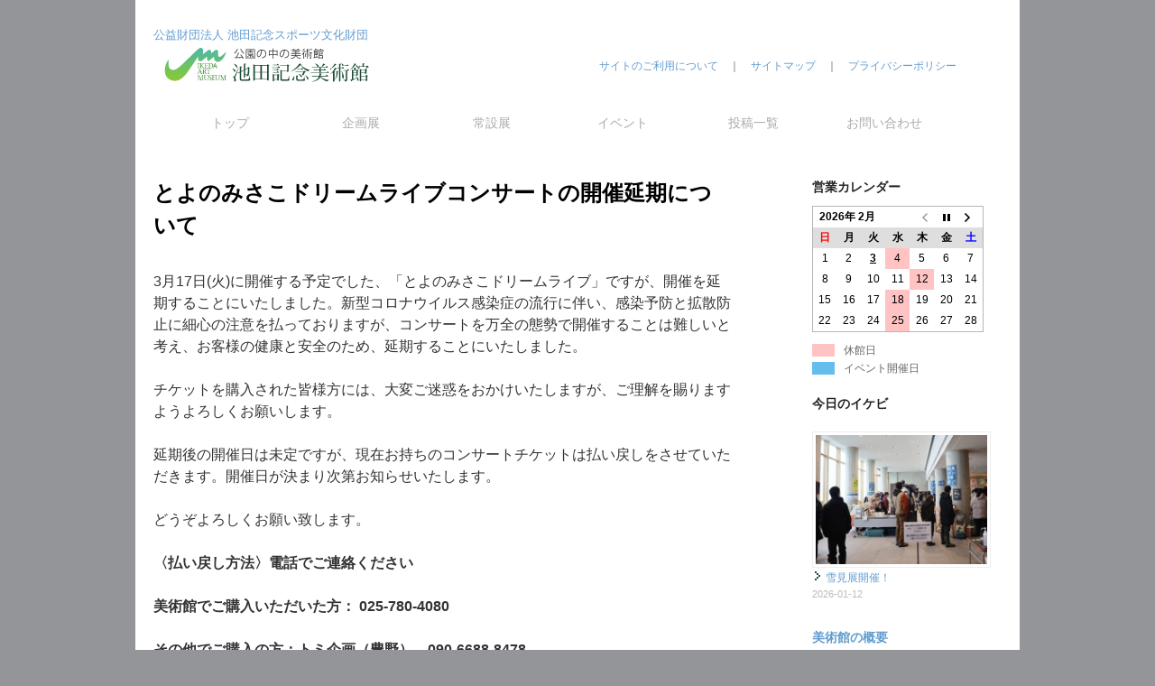

--- FILE ---
content_type: text/html; charset=UTF-8
request_url: http://www.ikedaart.jp/info/toyonocon200317-2.html
body_size: 9116
content:
<!DOCTYPE html>
<html lang="ja">
<head>
<meta charset="UTF-8" />
<title>とよのみさこドリームライブコンサートの開催延期について | 池田記念美術館</title>
<meta name="description" content="公園の中の美術館 池田記念美術館. 美術館の概要 展覧会情報 イベント情報 常設展示室紹介 ショップ＆喫茶コーナー 交通アクセス. イケビふれあい通信 池田音楽クラブ 公益財団法人池田記念スポーツ文化財団 ."> 
<meta name="keywords" content="奥只見レクリエーション都市公園,八色の森公園,浦佐,八海山,スポーツ,野球,オリンピック,相撲,コレクション,ベースボール・マガジン,ベースボールカード,プロ野球,イチロー,長嶋茂雄,相撲カード,小泉八雲,ラフカディオ・ハーン,怪談,骨董,ラグーサ・玉,酒井三良,平櫛田中,會津八一">
<link rel="profile" href="http://gmpg.org/xfn/11" />
<link rel="stylesheet" type="text/css" media="all" href="http://www.ikedaart.jp/wp-content/themes/twentyten/style.css" />
<link rel="pingback" href="http://www.ikedaart.jp/xmlrpc.php" />

<div id="fb-root"></div>
<script>(function(d, s, id) {
  var js, fjs = d.getElementsByTagName(s)[0];
  if (d.getElementById(id)) return;
  js = d.createElement(s); js.id = id;
  js.src = 'https://connect.facebook.net/ja_JP/sdk.js#xfbml=1&version=v3.1&appId=113006245469579&autoLogAppEvents=1';
  fjs.parentNode.insertBefore(js, fjs);
}(document, 'script', 'facebook-jssdk'));</script>


	  <link rel="alternate" type="application/rss+xml" title="池田記念美術館 &raquo; フィード" href="http://www.ikedaart.jp/feed" />
<link rel="alternate" type="application/rss+xml" title="池田記念美術館 &raquo; コメントフィード" href="http://www.ikedaart.jp/comments/feed" />
		<script type="text/javascript">
			window._wpemojiSettings = {"baseUrl":"http:\/\/s.w.org\/images\/core\/emoji\/72x72\/","ext":".png","source":{"concatemoji":"http:\/\/www.ikedaart.jp\/wp-includes\/js\/wp-emoji-release.min.js?ver=4.3.1"}};
			!function(a,b,c){function d(a){var c=b.createElement("canvas"),d=c.getContext&&c.getContext("2d");return d&&d.fillText?(d.textBaseline="top",d.font="600 32px Arial","flag"===a?(d.fillText(String.fromCharCode(55356,56812,55356,56807),0,0),c.toDataURL().length>3e3):(d.fillText(String.fromCharCode(55357,56835),0,0),0!==d.getImageData(16,16,1,1).data[0])):!1}function e(a){var c=b.createElement("script");c.src=a,c.type="text/javascript",b.getElementsByTagName("head")[0].appendChild(c)}var f,g;c.supports={simple:d("simple"),flag:d("flag")},c.DOMReady=!1,c.readyCallback=function(){c.DOMReady=!0},c.supports.simple&&c.supports.flag||(g=function(){c.readyCallback()},b.addEventListener?(b.addEventListener("DOMContentLoaded",g,!1),a.addEventListener("load",g,!1)):(a.attachEvent("onload",g),b.attachEvent("onreadystatechange",function(){"complete"===b.readyState&&c.readyCallback()})),f=c.source||{},f.concatemoji?e(f.concatemoji):f.wpemoji&&f.twemoji&&(e(f.twemoji),e(f.wpemoji)))}(window,document,window._wpemojiSettings);
		</script>
		<style type="text/css">
img.wp-smiley,
img.emoji {
	display: inline !important;
	border: none !important;
	box-shadow: none !important;
	height: 1em !important;
	width: 1em !important;
	margin: 0 .07em !important;
	vertical-align: -0.1em !important;
	background: none !important;
	padding: 0 !important;
}
</style>
<link rel='stylesheet' id='biz-cal-style-css'  href='http://www.ikedaart.jp/wp-content/plugins/biz-calendar/biz-cal.css?ver=2.1.0' type='text/css' media='all' />
<link rel='stylesheet' id='contact-form-7-css'  href='http://www.ikedaart.jp/wp-content/plugins/contact-form-7/includes/css/styles.css?ver=4.4.2' type='text/css' media='all' />
<link rel='stylesheet' id='wp-lightbox-2.min.css-css'  href='http://www.ikedaart.jp/wp-content/plugins/wp-lightbox-2/styles/lightbox.min.css?ver=1.3.4' type='text/css' media='all' />
<script type='text/javascript'>
/* <![CDATA[ */
window.CKEDITOR_BASEPATH = "http://www.ikedaart.jp/wp-content/plugins/ckeditor-for-wordpress/ckeditor/";
var ckeditorSettings = { "textarea_id": "comment", "pluginPath": "http:\/\/www.ikedaart.jp\/wp-content\/plugins\/ckeditor-for-wordpress\/", "autostart": true, "excerpt_state": false, "qtransEnabled": false, "outputFormat": { "indent": true, "breakBeforeOpen": true, "breakAfterOpen": true, "breakBeforeClose": true, "breakAfterClose": true }, "configuration": { "height": "160px", "skin": "moono", "scayt_autoStartup": false, "entities": true, "entities_greek": true, "entities_latin": true, "toolbar": "WordpressBasic", "templates_files": [ "http:\/\/www.ikedaart.jp\/wp-content\/plugins\/ckeditor-for-wordpress\/ckeditor.templates.js" ], "stylesCombo_stylesSet": "wordpress:http:\/\/www.ikedaart.jp\/wp-content\/plugins\/ckeditor-for-wordpress\/ckeditor.styles.js", "allowedContent": true, "customConfig": "http:\/\/www.ikedaart.jp\/wp-content\/plugins\/ckeditor-for-wordpress\/ckeditor.config.js" }, "externalPlugins": [  ], "additionalButtons": [  ] }
/* ]]> */
</script><style type="text/css">
			#content table.cke_editor { margin:0; }
			#content table.cke_editor tr td { padding:0;border:0; }
		</style><script type='text/javascript' src='http://www.ikedaart.jp/wp-content/plugins/ckeditor-for-wordpress/ckeditor/ckeditor.js?t=F7J8&#038;ver=4.5.3.3'></script>
<script type='text/javascript' src='http://www.ikedaart.jp/wp-includes/js/jquery/jquery.js?ver=1.11.3'></script>
<script type='text/javascript' src='http://www.ikedaart.jp/wp-includes/js/jquery/jquery-migrate.min.js?ver=1.2.1'></script>
<script type='text/javascript' src='http://www.ikedaart.jp/wp-content/plugins/ckeditor-for-wordpress/includes/ckeditor.utils.js?t=F7J8&#038;ver=4.5.3.3'></script>
<script type='text/javascript' src='http://www.ikedaart.jp/wp-content/plugins/ckeditor-for-wordpress/includes/ckeditor.comment-reply.js?ver=20100901'></script>
<script type='text/javascript'>
/* <![CDATA[ */
var bizcalOptions = {"holiday_title":"\u4f11\u9928\u65e5","wed":"on","temp_holidays":"2025-01-01\r\n2025-01-02\r\n2025-01-03\r\n2025-01-04\r\n2025-01-05\r\n2025-03-10\r\n2025-03-11\r\n2025-03-13\r\n2025-03-14\r\n2025-04-06\r\n2025-04-07\r\n2025-04-08\r\n2025-04-10\r\n2025-04-11\r\n2025-05-25\r\n2025-05-26\r\n2025-05-27\r\n2025-05-29\r\n2025-05-30\r\n2025-11-04\r\n2025-11-06\r\n2025-11-07\r\n2025-12-07\r\n2025-12-08\r\n2025-12-09\r\n2025-12-11\r\n2025-12-15\r\n2025-12-16\r\n2025-12-17\r\n2025-12-18\r\n2025-12-19\r\n2025-12-20\r\n2025-12-21\r\n2025-12-22\r\n2025-12-23\r\n2025-12-24\r\n2025-12-25\r\n2025-12-26\r\n2025-12-27\r\n2025-12-28\r\n2025-12-29\r\n2025-12-30\r\n2025-12-31\r\n2026-01-01\r\n2026-01-02\r\n2026-01-03\r\n2026-01-04\r\n2026-01-22\r\n2026-01-23\r\n2026-02-12","temp_weekdays":"2026-02-11","eventday_title":"\u30a4\u30d9\u30f3\u30c8\u958b\u50ac\u65e5","eventday_url":"","eventdays":"2020-10-10\r\n2020-11-29\r\n2024-10-25\r\n2024-10-26\r\n2024-10-27\r\n2024-11-09\r\n2024-11-17\r\n2024-11-23\r\n2024-11-30\r\n2024-12-01\r\n2024-12-06\r\n","month_limit":"\u6307\u5b9a","nextmonthlimit":"2","prevmonthlimit":"0","plugindir":"http:\/\/www.ikedaart.jp\/wp-content\/plugins\/biz-calendar\/","national_holiday":""};
/* ]]> */
</script>
<script type='text/javascript' src='http://www.ikedaart.jp/wp-content/plugins/biz-calendar/calendar.js?ver=2.1.0'></script>
<link rel="EditURI" type="application/rsd+xml" title="RSD" href="http://www.ikedaart.jp/xmlrpc.php?rsd" />
<link rel="wlwmanifest" type="application/wlwmanifest+xml" href="http://www.ikedaart.jp/wp-includes/wlwmanifest.xml" /> 
<link rel='prev' title='３月の音を楽しむ集いは都合によりお休みいたします。' href='http://www.ikedaart.jp/info/otowotanosimu2003.html' />
<link rel='next' title='井口優絵画展－山と大草原に魅せられて－' href='http://www.ikedaart.jp/exhibition/iguchimasaru2020.html' />
<meta name="generator" content="WordPress 4.3.1" />
<link rel='canonical' href='http://www.ikedaart.jp/info/toyonocon200317-2.html' />
<link rel='shortlink' href='http://www.ikedaart.jp/?p=5668' />
<!-- BEGIN: WP Social Bookmarking Light -->
<script>(function(d, s, id) {
  var js, fjs = d.getElementsByTagName(s)[0];
  if (d.getElementById(id)) return;
  js = d.createElement(s); js.id = id;
  js.src = "//connect.facebook.net/ja_JP/sdk.js#xfbml=1&version=v2.0";
  fjs.parentNode.insertBefore(js, fjs);
}(document, 'script', 'facebook-jssdk'));</script>
<style type="text/css">
.wp_social_bookmarking_light{
    border: 0 !important;
    padding: 10px 0 20px 0 !important;
    margin: 0 !important;
}
.wp_social_bookmarking_light div{
    float: right !important;
    border: 0 !important;
    padding: 0 !important;
    margin: 0 5px 0px 0 !important;
    min-height: 30px !important;
    line-height: 18px !important;
    text-indent: 0 !important;
}
.wp_social_bookmarking_light img{
    border: 0 !important;
    padding: 0;
    margin: 0;
    vertical-align: top !important;
}
.wp_social_bookmarking_light_clear{
    clear: both !important;
}
#fb-root{
    display: none;
}
.wsbl_twitter{
    width: 100px;
}
.wsbl_facebook_like iframe{
    max-width: none !important;
}</style>
<!-- END: WP Social Bookmarking Light -->
<style type="text/css" id="custom-background-css">
body.custom-background { background-color: #939598; }
</style>
</head>

<body class="single single-post postid-5668 single-format-standard custom-background">
<div id="wrapper" class="hfeed">
	<div id="header">
		<div id="masthead">

<table style="border:none; width:100%;">
<tr style="border:none;">
<td width="260" style="border:none;">
<a href="http://www.ikedaart.jp/ikeda-memorial-foundation/"><font style="font-size:10pt;">公益財団法人 池田記念スポーツ文化財団</font></a><br />
<a href="http://www.ikedaart.jp/" title="池田記念美術館" rel="home">
<img src="http://www.ikedaart.jp/img/top_logo.gif" height="63px" width="260px" alt="池田記念美術館" /></a></td>
<td width="800" style="border:none; text-align:right; vertical-align:middle; padding-right:50px;"><a href="http://www.ikedaart.jp/about">サイトのご利用について</a>　｜　<a href="http://www.ikedaart.jp/about/sitemap">サイトマップ</a>　｜　<a href="http://www.ikedaart.jp/about/privacy">プライバシーポリシー</a></td></tr></table>


			<div id="access" role="navigation">
			  				<div class="skip-link screen-reader-text"><a href="#content" title="コンテンツへスキップ">コンテンツへスキップ</a></div>
								<div class="menu-header"><ul id="menu-%e3%83%a1%e3%83%8b%e3%83%a5%e3%83%bc-1" class="menu"><li id="menu-item-522" class="menu-item menu-item-type-post_type menu-item-object-page menu-item-522"><a href="http://www.ikedaart.jp/">トップ</a></li>
<li id="menu-item-1109" class="menu-item menu-item-type-taxonomy menu-item-object-category menu-item-1109"><a href="http://www.ikedaart.jp/category/exhibition/future-exhibition">企画展</a></li>
<li id="menu-item-527" class="menu-item menu-item-type-post_type menu-item-object-page menu-item-527"><a href="http://www.ikedaart.jp/outline/collection">常設展</a></li>
<li id="menu-item-1110" class="menu-item menu-item-type-taxonomy menu-item-object-category menu-item-1110"><a href="http://www.ikedaart.jp/category/event/future-event">イベント</a></li>
<li id="menu-item-5691" class="menu-item menu-item-type-post_type menu-item-object-page current_page_parent menu-item-5691"><a href="http://www.ikedaart.jp/top/contribution">投稿一覧</a></li>
<li id="menu-item-537" class="menu-item menu-item-type-post_type menu-item-object-page menu-item-537"><a href="http://www.ikedaart.jp/inquiry">お問い合わせ</a></li>
</ul></div>			</div><!-- #access -->



		</div><!-- #masthead -->



	</div><!-- #header -->

	<div id="main">
		<div id="container">
			<div id="content" role="main" style="width: 640px; float:left;">

    <h2><b>とよのみさこドリームライブコンサートの開催延期について</b></h2>

					<div class="entry-content">
						<p align="left">
	3月17日(火)に開催する予定でした、「とよのみさこドリームライブ」ですが、開催を延期することにいたしました。新型コロナウイルス感染症の流行に伴い、感染予防と拡散防止に細心の注意を払っておりますが、コンサートを万全の態勢で開催することは難しいと考え、お客様の健康と安全のため、延期することにいたしました。
</p>
<p align="left">
	チケットを購入された皆様方には、大変ご迷惑をおかけいたしますが、ご理解を賜りますようよろしくお願いします。
</p>
<p align="left">
	延期後の開催日は未定ですが、現在お持ちのコンサートチケットは払い戻しをさせていただきます。開催日が決まり次第お知らせいたします。
</p>
<p align="left">
	どうぞよろしくお願い致します。
</p>
<p align="left">
	<strong>〈払い戻し方法〉電話でご連絡ください</strong>
</p>
<p align="left">
	<strong>美術館でご購入いただいた方： 025-780-4080</strong>
</p>
<p align="left">
	<strong>その他でご購入の方：トミ企画（豊野）　090-6688-8478</strong>
</p>
<p style="text-align:right;"><font size="3" color="#f6561a"><br />
2020年3月2日<br />
</font></p>
<hr />
<div class='wp_social_bookmarking_light'><div class="wsbl_facebook_like"><div id="fb-root"></div><fb:like href="http://www.ikedaart.jp/info/toyonocon200317-2.html" layout="button" action="like" width="100" share="false" show_faces="false" ></fb:like></div><div class="wsbl_twitter"><a href="https://twitter.com/share" class="twitter-share-button" data-url="http://www.ikedaart.jp/info/toyonocon200317-2.html" data-text="とよのみさこドリームライブコンサートの開催延期について" data-lang="ja">Tweet</a></div><div class="wsbl_line"><a href='http://line.me/R/msg/text/?%E3%81%A8%E3%82%88%E3%81%AE%E3%81%BF%E3%81%95%E3%81%93%E3%83%89%E3%83%AA%E3%83%BC%E3%83%A0%E3%83%A9%E3%82%A4%E3%83%96%E3%82%B3%E3%83%B3%E3%82%B5%E3%83%BC%E3%83%88%E3%81%AE%E9%96%8B%E5%82%AC%E5%BB%B6%E6%9C%9F%E3%81%AB%E3%81%A4%E3%81%84%E3%81%A6%0D%0Ahttp%3A%2F%2Fwww.ikedaart.jp%2Finfo%2Ftoyonocon200317-2.html' title='LINEで送る' rel=nofollow class='wp_social_bookmarking_light_a' ><img src='http://www.ikedaart.jp/wp-content/plugins/wp-social-bookmarking-light/images/line20x20.png' alt='LINEで送る' title='LINEで送る' width='20' height='20' class='wp_social_bookmarking_light_img' /></a></div></div><br class='wp_social_bookmarking_light_clear' />											</div><!-- .entry-content -->
<br />
<hr />
                 
                    <nav id="nav-single">
<a href="http://www.ikedaart.jp/info/otowotanosimu2003.html" rel="prev"><span class="nav-previous"><img src=/img/prev.gif> ３月の音を楽しむ集いは都合によりお休みいたします。 </span></a><a href="http://www.ikedaart.jp/info/2020support.html" rel="next"><span class="nav-next"> 池田記念スポーツ文化財団の補助金援助事業（令和2年度）  <img src=/img/next.gif></span></a>                    </nav><!-- #nav-single -->
 
                     
                    
			<div id="comments">




</div><!-- #comments -->
 
                
		</div><!-- #container -->
</div>

		<div id="primary" class="widget-area" role="complementary">
			<ul class="xoxo">

<li id="bizcalendar-2" class="widget-container widget_bizcalendar"><h3 class="widget-title">営業カレンダー</h3><div id='biz_calendar'></div></li><style>
.rpwe-block ul{list-style:none!important;margin-left:0!important;padding-left:0!important;}.rpwe-block li{border-bottom:0px solid #eee;margin-bottom:10px;padding-bottom:10px;list-style-type: none;}.rpwe-block a{display:inline!important;text-decoration:none;}.rpwe-block h3{background:none!important;clear:none;margin-bottom:0!important;margin-top:0!important;font-weight:400;font-size:12px!important;line-height:1.5em;}.rpwe-thumb{border:1px solid #EEE!important;box-shadow:none!important;margin:2px 10px 2px 0;padding:3px!important;}.rpwe-summary{font-size:12px;}.rpwe-time{color:#bbb;font-size:11px;}.rpwe-comment{color:#bbb;font-size:11px;padding-left:5px;}.rpwe-alignleft{display:inline;float:left;}.rpwe-alignright{display:inline;float:right;}.rpwe-aligncenter{display:block;margin-left: auto;margin-right: auto;}.rpwe-clearfix:before,.rpwe-clearfix:after{content:"";display:table !important;}.rpwe-clearfix:after{clear:both;}.rpwe-clearfix{zoom:1;}
</style>
	<li id="rpwe_widget-4" class="widget-container rpwe_widget recent-posts-extended"><h3 class="widget-title">今日のイケビ</h3><br /><div  class="rpwe-block "><ul class="rpwe-ul"><li class="rpwe-li rpwe-clearfix"><a class="rpwe-img" href="http://www.ikedaart.jp/ikebi-today/20260112.html"  rel="bookmark"><img class="rpwe-aligncenter rpwe-thumb" src="http://www.ikedaart.jp/img/IMG_8591-200x150.jpg" alt="雪見展開催！"></a><h3 class="rpwe-title"><img src="/img/mark.gif"> <a href="http://www.ikedaart.jp/ikebi-today/20260112.html"title="Permalink to 雪見展開催！" rel="bookmark">雪見展開催！</a></h3><time class="rpwe-time published" datetime="2026-01-12T10:35:55+00:00">2026-01-12</time></li></ul></div><!-- Generated by http://wordpress.org/plugins/recent-posts-widget-extended/ --></li><li id="text-2" class="widget-container widget_text">			<div class="textwidget"><p><h3 class="widget-title"><a href="/outline">美術館の概要</a></h3></p>
<p><h3 class="widget-title"><a href="260130-2">現在展示中の収蔵作品</a></h3></p>
<p><h3 class="widget-title"><a href="/outline/access">交通アクセス</a></h3></p>
<p><h3 class="widget-title"><a href="/outline/shop-cafe">ショップ＆喫茶</a></h3></p>
<p><h3 class="widget-title"><a href="/passport02">年間パスポート</a></h3></p>
<p><h3 class="widget-title"><a href="/ikeda-memorial-foundation/"> 援助事業</a></h3></p>
<p><h3 class="widget-title"><a href="/ikebibacknumber/"><img  src="http://www.ikedaart.jp/img/ikebiside.jpg" /></a></h3></p>
</div>
		</li><li id="text-13" class="widget-container widget_text">			<div class="textwidget"><p><h3 class="widget-title"><a href="https://ikedaart-museum.note.jp/"><img  src="http://www.ikedaart.jp/img/note.png" /></a></h3></p>
</div>
		</li><li id="text-15" class="widget-container widget_text">			<div class="textwidget"><p><h3 class="widget-title"><a href="http://www.ikedaart.jp/ikebi-today/20251018.html/"><img  src="http://www.ikedaart.jp/img/LINEクーポン2.jpg" /></a></h3></p></div>
		</li><li id="text-3" class="widget-container widget_text">			<div class="textwidget"><p><h3 class="widget-title"><a href="https://www.youtube.com/channel/UC_p2pThGW5x6-PepB9AaF6w"><img  src="http://www.ikedaart.jp/img/hp_icon.jpg" /></a></h3></p></div>
		</li>			</ul>
		</div><!-- #primary .widget-area -->


		<div id="secondary" class="widget-area" role="complementary">
			<ul class="xoxo">
				<li id="search-3" class="widget-container widget_search"><form role="search" method="get" id="searchform" class="searchform" action="http://www.ikedaart.jp/">
				<div>
					<label class="screen-reader-text" for="s">検索:</label>
					<input type="text" value="" name="s" id="s" />
					<input type="submit" id="searchsubmit" value="検索" />
				</div>
			</form></li><li id="archives-2" class="widget-container widget_archive"><h3 class="widget-title">アーカイブ</h3>		<label class="screen-reader-text" for="archives-dropdown-2">アーカイブ</label>
		<select id="archives-dropdown-2" name="archive-dropdown" onchange='document.location.href=this.options[this.selectedIndex].value;'>
			
			<option value="">月を選択</option>
				<option value='http://www.ikedaart.jp/2026/02'> 2026年2月 &nbsp;(1)</option>
	<option value='http://www.ikedaart.jp/2026/01'> 2026年1月 &nbsp;(8)</option>
	<option value='http://www.ikedaart.jp/2025/12'> 2025年12月 &nbsp;(6)</option>
	<option value='http://www.ikedaart.jp/2025/11'> 2025年11月 &nbsp;(3)</option>
	<option value='http://www.ikedaart.jp/2025/10'> 2025年10月 &nbsp;(6)</option>
	<option value='http://www.ikedaart.jp/2025/09'> 2025年9月 &nbsp;(2)</option>
	<option value='http://www.ikedaart.jp/2025/08'> 2025年8月 &nbsp;(3)</option>
	<option value='http://www.ikedaart.jp/2025/07'> 2025年7月 &nbsp;(5)</option>
	<option value='http://www.ikedaart.jp/2025/06'> 2025年6月 &nbsp;(13)</option>
	<option value='http://www.ikedaart.jp/2025/05'> 2025年5月 &nbsp;(10)</option>
	<option value='http://www.ikedaart.jp/2025/04'> 2025年4月 &nbsp;(2)</option>
	<option value='http://www.ikedaart.jp/2025/03'> 2025年3月 &nbsp;(2)</option>
	<option value='http://www.ikedaart.jp/2025/02'> 2025年2月 &nbsp;(1)</option>
	<option value='http://www.ikedaart.jp/2025/01'> 2025年1月 &nbsp;(4)</option>
	<option value='http://www.ikedaart.jp/2024/12'> 2024年12月 &nbsp;(3)</option>
	<option value='http://www.ikedaart.jp/2024/11'> 2024年11月 &nbsp;(6)</option>
	<option value='http://www.ikedaart.jp/2024/10'> 2024年10月 &nbsp;(2)</option>
	<option value='http://www.ikedaart.jp/2024/09'> 2024年9月 &nbsp;(4)</option>
	<option value='http://www.ikedaart.jp/2024/08'> 2024年8月 &nbsp;(1)</option>
	<option value='http://www.ikedaart.jp/2024/07'> 2024年7月 &nbsp;(1)</option>
	<option value='http://www.ikedaart.jp/2024/06'> 2024年6月 &nbsp;(5)</option>
	<option value='http://www.ikedaart.jp/2024/05'> 2024年5月 &nbsp;(2)</option>
	<option value='http://www.ikedaart.jp/2024/04'> 2024年4月 &nbsp;(6)</option>
	<option value='http://www.ikedaart.jp/2024/03'> 2024年3月 &nbsp;(4)</option>
	<option value='http://www.ikedaart.jp/2024/02'> 2024年2月 &nbsp;(2)</option>
	<option value='http://www.ikedaart.jp/2024/01'> 2024年1月 &nbsp;(7)</option>
	<option value='http://www.ikedaart.jp/2023/12'> 2023年12月 &nbsp;(3)</option>
	<option value='http://www.ikedaart.jp/2023/11'> 2023年11月 &nbsp;(4)</option>
	<option value='http://www.ikedaart.jp/2023/10'> 2023年10月 &nbsp;(7)</option>
	<option value='http://www.ikedaart.jp/2023/09'> 2023年9月 &nbsp;(1)</option>
	<option value='http://www.ikedaart.jp/2023/08'> 2023年8月 &nbsp;(4)</option>
	<option value='http://www.ikedaart.jp/2023/07'> 2023年7月 &nbsp;(4)</option>
	<option value='http://www.ikedaart.jp/2023/05'> 2023年5月 &nbsp;(4)</option>
	<option value='http://www.ikedaart.jp/2023/04'> 2023年4月 &nbsp;(3)</option>
	<option value='http://www.ikedaart.jp/2023/03'> 2023年3月 &nbsp;(3)</option>
	<option value='http://www.ikedaart.jp/2023/02'> 2023年2月 &nbsp;(3)</option>
	<option value='http://www.ikedaart.jp/2023/01'> 2023年1月 &nbsp;(5)</option>
	<option value='http://www.ikedaart.jp/2022/12'> 2022年12月 &nbsp;(5)</option>
	<option value='http://www.ikedaart.jp/2022/11'> 2022年11月 &nbsp;(9)</option>
	<option value='http://www.ikedaart.jp/2022/10'> 2022年10月 &nbsp;(9)</option>
	<option value='http://www.ikedaart.jp/2022/09'> 2022年9月 &nbsp;(7)</option>
	<option value='http://www.ikedaart.jp/2022/08'> 2022年8月 &nbsp;(2)</option>
	<option value='http://www.ikedaart.jp/2022/07'> 2022年7月 &nbsp;(6)</option>
	<option value='http://www.ikedaart.jp/2022/06'> 2022年6月 &nbsp;(4)</option>
	<option value='http://www.ikedaart.jp/2022/05'> 2022年5月 &nbsp;(4)</option>
	<option value='http://www.ikedaart.jp/2022/04'> 2022年4月 &nbsp;(5)</option>
	<option value='http://www.ikedaart.jp/2022/03'> 2022年3月 &nbsp;(9)</option>
	<option value='http://www.ikedaart.jp/2022/02'> 2022年2月 &nbsp;(12)</option>
	<option value='http://www.ikedaart.jp/2022/01'> 2022年1月 &nbsp;(7)</option>
	<option value='http://www.ikedaart.jp/2021/12'> 2021年12月 &nbsp;(14)</option>
	<option value='http://www.ikedaart.jp/2021/11'> 2021年11月 &nbsp;(4)</option>
	<option value='http://www.ikedaart.jp/2021/10'> 2021年10月 &nbsp;(9)</option>
	<option value='http://www.ikedaart.jp/2021/09'> 2021年9月 &nbsp;(15)</option>
	<option value='http://www.ikedaart.jp/2021/08'> 2021年8月 &nbsp;(1)</option>
	<option value='http://www.ikedaart.jp/2021/07'> 2021年7月 &nbsp;(3)</option>
	<option value='http://www.ikedaart.jp/2021/06'> 2021年6月 &nbsp;(7)</option>
	<option value='http://www.ikedaart.jp/2021/05'> 2021年5月 &nbsp;(4)</option>
	<option value='http://www.ikedaart.jp/2021/04'> 2021年4月 &nbsp;(7)</option>
	<option value='http://www.ikedaart.jp/2021/03'> 2021年3月 &nbsp;(5)</option>
	<option value='http://www.ikedaart.jp/2021/02'> 2021年2月 &nbsp;(1)</option>
	<option value='http://www.ikedaart.jp/2021/01'> 2021年1月 &nbsp;(9)</option>
	<option value='http://www.ikedaart.jp/2020/12'> 2020年12月 &nbsp;(8)</option>
	<option value='http://www.ikedaart.jp/2020/11'> 2020年11月 &nbsp;(6)</option>
	<option value='http://www.ikedaart.jp/2020/10'> 2020年10月 &nbsp;(9)</option>
	<option value='http://www.ikedaart.jp/2020/09'> 2020年9月 &nbsp;(3)</option>
	<option value='http://www.ikedaart.jp/2020/08'> 2020年8月 &nbsp;(4)</option>
	<option value='http://www.ikedaart.jp/2020/07'> 2020年7月 &nbsp;(6)</option>
	<option value='http://www.ikedaart.jp/2020/06'> 2020年6月 &nbsp;(8)</option>
	<option value='http://www.ikedaart.jp/2020/05'> 2020年5月 &nbsp;(21)</option>
	<option value='http://www.ikedaart.jp/2020/04'> 2020年4月 &nbsp;(21)</option>
	<option value='http://www.ikedaart.jp/2020/03'> 2020年3月 &nbsp;(14)</option>
	<option value='http://www.ikedaart.jp/2020/02'> 2020年2月 &nbsp;(9)</option>
	<option value='http://www.ikedaart.jp/2020/01'> 2020年1月 &nbsp;(4)</option>
	<option value='http://www.ikedaart.jp/2019/12'> 2019年12月 &nbsp;(11)</option>
	<option value='http://www.ikedaart.jp/2019/11'> 2019年11月 &nbsp;(9)</option>
	<option value='http://www.ikedaart.jp/2019/10'> 2019年10月 &nbsp;(12)</option>
	<option value='http://www.ikedaart.jp/2019/09'> 2019年9月 &nbsp;(11)</option>
	<option value='http://www.ikedaart.jp/2019/08'> 2019年8月 &nbsp;(7)</option>
	<option value='http://www.ikedaart.jp/2019/07'> 2019年7月 &nbsp;(4)</option>
	<option value='http://www.ikedaart.jp/2019/06'> 2019年6月 &nbsp;(5)</option>
	<option value='http://www.ikedaart.jp/2019/05'> 2019年5月 &nbsp;(8)</option>
	<option value='http://www.ikedaart.jp/2019/04'> 2019年4月 &nbsp;(14)</option>
	<option value='http://www.ikedaart.jp/2019/03'> 2019年3月 &nbsp;(5)</option>
	<option value='http://www.ikedaart.jp/2019/02'> 2019年2月 &nbsp;(5)</option>
	<option value='http://www.ikedaart.jp/2019/01'> 2019年1月 &nbsp;(15)</option>
	<option value='http://www.ikedaart.jp/2018/12'> 2018年12月 &nbsp;(14)</option>
	<option value='http://www.ikedaart.jp/2018/11'> 2018年11月 &nbsp;(11)</option>
	<option value='http://www.ikedaart.jp/2018/10'> 2018年10月 &nbsp;(8)</option>
	<option value='http://www.ikedaart.jp/2018/09'> 2018年9月 &nbsp;(6)</option>
	<option value='http://www.ikedaart.jp/2018/08'> 2018年8月 &nbsp;(5)</option>
	<option value='http://www.ikedaart.jp/2018/07'> 2018年7月 &nbsp;(4)</option>
	<option value='http://www.ikedaart.jp/2018/06'> 2018年6月 &nbsp;(9)</option>
	<option value='http://www.ikedaart.jp/2018/05'> 2018年5月 &nbsp;(3)</option>
	<option value='http://www.ikedaart.jp/2018/04'> 2018年4月 &nbsp;(3)</option>
	<option value='http://www.ikedaart.jp/2018/03'> 2018年3月 &nbsp;(4)</option>
	<option value='http://www.ikedaart.jp/2018/02'> 2018年2月 &nbsp;(2)</option>
	<option value='http://www.ikedaart.jp/2018/01'> 2018年1月 &nbsp;(7)</option>
	<option value='http://www.ikedaart.jp/2017/12'> 2017年12月 &nbsp;(14)</option>
	<option value='http://www.ikedaart.jp/2017/11'> 2017年11月 &nbsp;(4)</option>
	<option value='http://www.ikedaart.jp/2017/10'> 2017年10月 &nbsp;(12)</option>
	<option value='http://www.ikedaart.jp/2017/09'> 2017年9月 &nbsp;(3)</option>
	<option value='http://www.ikedaart.jp/2017/08'> 2017年8月 &nbsp;(4)</option>
	<option value='http://www.ikedaart.jp/2017/07'> 2017年7月 &nbsp;(14)</option>
	<option value='http://www.ikedaart.jp/2017/06'> 2017年6月 &nbsp;(4)</option>
	<option value='http://www.ikedaart.jp/2017/05'> 2017年5月 &nbsp;(12)</option>
	<option value='http://www.ikedaart.jp/2017/04'> 2017年4月 &nbsp;(8)</option>
	<option value='http://www.ikedaart.jp/2017/03'> 2017年3月 &nbsp;(6)</option>
	<option value='http://www.ikedaart.jp/2017/02'> 2017年2月 &nbsp;(8)</option>
	<option value='http://www.ikedaart.jp/2017/01'> 2017年1月 &nbsp;(7)</option>
	<option value='http://www.ikedaart.jp/2016/12'> 2016年12月 &nbsp;(11)</option>
	<option value='http://www.ikedaart.jp/2016/11'> 2016年11月 &nbsp;(8)</option>
	<option value='http://www.ikedaart.jp/2016/10'> 2016年10月 &nbsp;(13)</option>
	<option value='http://www.ikedaart.jp/2016/09'> 2016年9月 &nbsp;(14)</option>
	<option value='http://www.ikedaart.jp/2016/08'> 2016年8月 &nbsp;(16)</option>
	<option value='http://www.ikedaart.jp/2016/07'> 2016年7月 &nbsp;(21)</option>
	<option value='http://www.ikedaart.jp/2016/06'> 2016年6月 &nbsp;(19)</option>
	<option value='http://www.ikedaart.jp/2016/05'> 2016年5月 &nbsp;(21)</option>
	<option value='http://www.ikedaart.jp/2016/04'> 2016年4月 &nbsp;(4)</option>
	<option value='http://www.ikedaart.jp/2016/03'> 2016年3月 &nbsp;(1)</option>
	<option value='http://www.ikedaart.jp/2016/02'> 2016年2月 &nbsp;(4)</option>
	<option value='http://www.ikedaart.jp/2015/12'> 2015年12月 &nbsp;(2)</option>
	<option value='http://www.ikedaart.jp/2015/11'> 2015年11月 &nbsp;(2)</option>

		</select>
</li>			</ul>
		</div><!-- #secondary .widget-area -->

	</div><!-- #main -->

	<div id="footer" role="contentinfo">
		<div id="colophon">



<span style="font-size: 11px;">公益財団法人 池田記念スポーツ文化財団</span><br>
<b>池田記念美術館</b><br>
〒949-7302　新潟県南魚沼市浦佐5493-3<br>
TEL 025-780-4080　FAX 025-777-3815<br>
<br><span style="font-size: 11px;">
開館時間　午前9時～午後5時（入館は閉館の30分前まで）※臨時に開館時間が変更となる場合がございます。<br>
休館日　毎週水曜日（祝日等の場合は翌日）※その他展示変更のため臨時休館する場合がございます。</span>

		</div><!-- #colophon -->
	</div><!-- #footer -->

</div><!-- #wrapper -->

<!-- Powered by WPtouch: 4.1.3 --><!-- BEGIN: WP Social Bookmarking Light -->
<script>!function(d,s,id){var js,fjs=d.getElementsByTagName(s)[0],p=/^http:/.test(d.location)?'http':'https';if(!d.getElementById(id)){js=d.createElement(s);js.id=id;js.src=p+'://platform.twitter.com/widgets.js';fjs.parentNode.insertBefore(js,fjs);}}(document, 'script', 'twitter-wjs');</script>
<!-- END: WP Social Bookmarking Light -->
<script type='text/javascript' src='http://www.ikedaart.jp/wp-content/plugins/contact-form-7/includes/js/jquery.form.min.js?ver=3.51.0-2014.06.20'></script>
<script type='text/javascript'>
/* <![CDATA[ */
var _wpcf7 = {"loaderUrl":"http:\/\/www.ikedaart.jp\/wp-content\/plugins\/contact-form-7\/images\/ajax-loader.gif","recaptchaEmpty":"\u3042\u306a\u305f\u304c\u30ed\u30dc\u30c3\u30c8\u3067\u306f\u306a\u3044\u3053\u3068\u3092\u8a3c\u660e\u3057\u3066\u304f\u3060\u3055\u3044\u3002","sending":"\u9001\u4fe1\u4e2d ...","cached":"1"};
/* ]]> */
</script>
<script type='text/javascript' src='http://www.ikedaart.jp/wp-content/plugins/contact-form-7/includes/js/scripts.js?ver=4.4.2'></script>
<script type='text/javascript'>
/* <![CDATA[ */
var JQLBSettings = {"fitToScreen":"1","resizeSpeed":"400","displayDownloadLink":"0","navbarOnTop":"0","loopImages":"","resizeCenter":"","marginSize":"0","linkTarget":"","help":"","prevLinkTitle":"previous image","nextLinkTitle":"next image","prevLinkText":"\u00ab Previous","nextLinkText":"Next \u00bb","closeTitle":"close image gallery","image":"Image ","of":" of ","download":"Download","jqlb_overlay_opacity":"80","jqlb_overlay_color":"#000000","jqlb_overlay_close":"1","jqlb_border_width":"10","jqlb_border_color":"#ffffff","jqlb_border_radius":"0","jqlb_image_info_background_transparency":"100","jqlb_image_info_bg_color":"#ffffff","jqlb_image_info_text_color":"#000000","jqlb_image_info_text_fontsize":"10","jqlb_show_text_for_image":"1","jqlb_next_image_title":"next image","jqlb_previous_image_title":"previous image","jqlb_next_button_image":"http:\/\/www.ikedaart.jp\/wp-content\/plugins\/wp-lightbox-2\/styles\/images\/next.gif","jqlb_previous_button_image":"http:\/\/www.ikedaart.jp\/wp-content\/plugins\/wp-lightbox-2\/styles\/images\/prev.gif","jqlb_maximum_width":"","jqlb_maximum_height":"","jqlb_show_close_button":"1","jqlb_close_image_title":"close image gallery","jqlb_close_image_max_heght":"22","jqlb_image_for_close_lightbox":"http:\/\/www.ikedaart.jp\/wp-content\/plugins\/wp-lightbox-2\/styles\/images\/closelabel.gif","jqlb_keyboard_navigation":"1","jqlb_popup_size_fix":"0"};
/* ]]> */
</script>
<script type='text/javascript' src='http://www.ikedaart.jp/wp-content/plugins/wp-lightbox-2/wp-lightbox-2.min.js?ver=1.3.4.1'></script>
</body>
</html>
